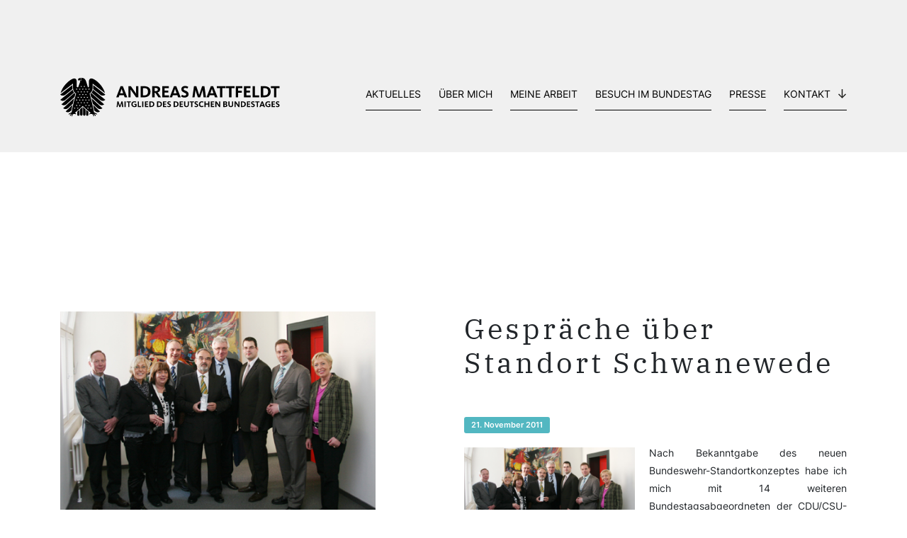

--- FILE ---
content_type: image/svg+xml
request_url: https://www.andreas-mattfeldt.de/wp-content/themes/andreas_matt/img/facebook.svg
body_size: 670
content:
<?xml version="1.0" encoding="UTF-8"?><svg id="Ebene_1" xmlns="http://www.w3.org/2000/svg" xmlns:xlink="http://www.w3.org/1999/xlink" viewBox="0 0 23.5 23.5"><defs><clipPath id="clippath"><rect width="23.5" height="23.5" style="fill:none; stroke-width:0px;"/></clipPath></defs><g style="clip-path:url(#clippath);"><path d="m3.36,0C1.51,0,0,1.51,0,3.36v16.79C0,21.99,1.51,23.5,3.36,23.5h5.15v-7.65h-2.77v-4.1h2.77v-1.77c0-4.57,2.07-6.69,6.56-6.69.85,0,2.32.17,2.92.34v3.71c-.32-.03-.87-.05-1.55-.05-2.2,0-3.05.83-3.05,3v1.46h4.39l-.76,4.1h-3.63v7.65h6.77c1.85,0,3.36-1.51,3.36-3.36V3.36C23.5,1.51,21.99,0,20.14,0H3.36Z" style="fill:#1d1d1b; stroke-width:0px;"/></g></svg>